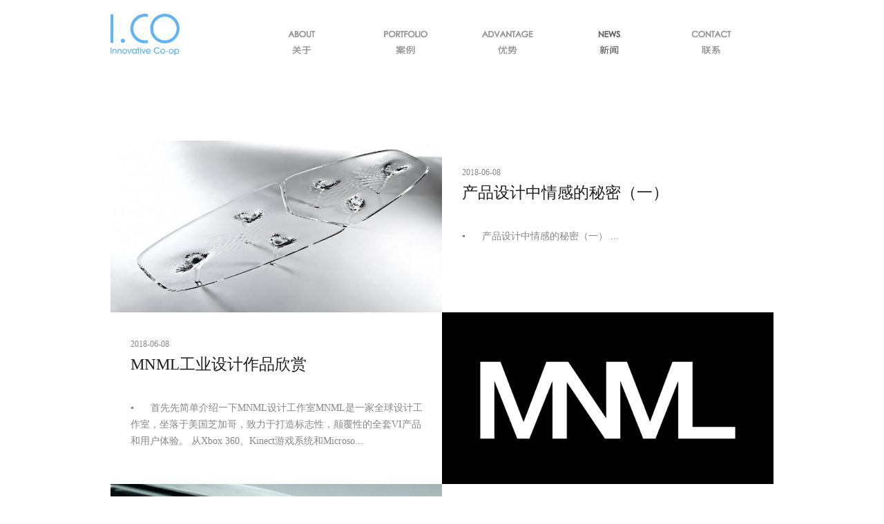

--- FILE ---
content_type: text/html; charset=utf-8
request_url: http://www.ico-id.com/class/36?page=9
body_size: 6590
content:
<!DOCTYPE HTML>
<html>

<head>
    <meta name="version" content="Touch Site V4.2.0 (2019.09.03)">
    <meta http-equiv="X-UA-Compatible" content="IE=edge,chrome=1">
    <meta http-equiv="Content-Type" content="text/html; charset=utf-8" />
    <title>爱谷工业设计公司-爱谷资讯-</title>
    <meta name="keywords" content=",工业设计,产品设计,工业设计公司,工业产品设计,产品设计公司,产品外观设计" />
    <meta name="description" content=",【爱谷设计】是一家中日合资的综合性国际设计服务机构。工业设计，产品设计，工业产品设计，产品外观设计，工业设计公司，产品设计公司。已成功服务了众多世界知名企业,并多次获得红星奖及日本“GOOD DESIGN”设计大奖。" />
    <link rel="shortcut icon" href="http://www.ico-id.com/Site/ico/theme/favicon.ico" />
    <link rel="stylesheet" type="text/css" href="http://www.ico-id.com/Site/ico/theme/css/base.css" />
    <link rel="stylesheet" type="text/css" href="http://www.ico-id.com/Site/ico/theme/css/common.css" />
    <link rel="stylesheet" type="text/css" href="http://www.ico-id.com/Site/ico/theme/css/page.css" />
    <script language="javascript" src="http://www.ico-id.com/Site/ico/theme/js/jquery-1.11.1.min.js"></script>
    <script language="javascript" src="http://www.ico-id.com/Site/ico/theme/js/common.js"></script>
    <script type="text/javascript">
        $(document).ready(function() {

            if ("9" == "1" || "9" == "") {
                $(".pages .prev").remove();

            }



            $(".newslist li:odd").addClass("odd");
            /* 	   $(".newslist li").each(function() {
                     var time = $(this).find(".date").text();
               if(time.indexOf('.')>0){
                   var year= time.split(".")[0];
                   var month= time.split(".")[1];
                   var day= time.split(".")[2];
                   switch(month){
                   case "01":
                   month = "January";
                   break;
                   case "02":
                   month = "February";
                   break;
                   case "03":
                   month = "March";
                   break;
                   case "04":
                   month = "April";
                   break;
                   case "05":
                   month = "May";
                   break;
                   case "06":
                   month = "June";
                   break;
                   case "07":
                   month = "July";
                   break;
                   case "08":
                   month = "August";
                   break;
                   case "09":
                   month = "September";
                   break;
                   case "10":
                   month = "October";
                   break;
                   case "11":
                   month = "November";
                   break;
                   case "12":
                   month = "December";
                   break;
                   }
                   time = day+" "+month+" "+year;
                   $(this).find(".date").text(time)  ;
               }
                 });*/
        });
    </script>

</head>
<body>
    <div class="wrap">
        <!-- 头部 -->
        <script type="text/javascript">
$(document).ready(function() {	  
       $(".mainNav>li").each(function(index){
	     if($(this).attr("id")=="l_4"){
	       $(this).addClass("active");
           }
       });
  
});
</script>
<div class="header">
  <div class="head">
    <h1 class="logo"><a href="http://www.ico-id.com/"><div style="text-align:undefined;">
	<img src="/Site/ico/Uploads/kindeditor/image/20221026/公司logo-新颜色.jpg" alt="" />
</div></a></h1>
    <div class="menu">
      <ul class="mainNav">
        <li class="d1" id="l_1"><a href="http://www.ico-id.com/class/view?id=1">关于</a>
          <div class="sub">
            <ul>
              
              <li><a href="http://www.ico-id.com/class/6#la1"><p><span data-hover="会社简介"/>Profile</span><em>会社简介</em></p></a></li>
              
              <li><a href="http://www.ico-id.com/class/7#la2"><p><span data-hover="爱谷理念"/>Phylosophy</span><em>爱谷理念</em></p></a></li>
              
              <li><a href="http://www.ico-id.com/class/8#la3"><p><span data-hover="服务项目"/>Service</span><em>服务项目</em></p></a></li>
              
              <li><a href="http://www.ico-id.com/class/9#la4"><p><span data-hover="荣誉奖项"/>Awards</span><em>荣誉奖项</em></p></a></li>
              
            </ul>
          </div>
        </li>
        <li class="d2" id="l_2"><a href="http://www.ico-id.com/class/view?id=2">案例</a>
          <div class="sub">
            <ul>
              
              <li><a href="http://www.ico-id.com/class/11"><p><span data-hover="医疗设备"/>Medical Equipment</span><em>医疗设备</em></p></a></li>
              
              <li><a href="http://www.ico-id.com/class/10"><p><span data-hover="实验仪器"/>Experimental  Instrument</span><em>实验仪器</em></p></a></li>
              
              <li><a href="http://www.ico-id.com/class/12"><p><span data-hover="动力机械"/>Power Equipment</span><em>动力机械</em></p></a></li>
              
              <li><a href="http://www.ico-id.com/class/13"><p><span data-hover="园林工具"/>Garden Tools</span><em>园林工具</em></p></a></li>
              
              <li><a href="http://www.ico-id.com/class/14"><p><span data-hover="个人消费"/>Consumer Products</span><em>个人消费</em></p></a></li>
              
              <li><a href="http://www.ico-id.com/class/15"><p><span data-hover="工业设备"/>Industrial Equipment</span><em>工业设备</em></p></a></li>
              
              <li><a href="http://www.ico-id.com/class/16"><p><span data-hover="其他案例"/>Others</span><em>其他案例</em></p></a></li>
              
              <li><a href="http://www.ico-id.com/class/33"><p><span data-hover="系列化"/>Seriation</span><em>系列化</em></p></a></li>
              
            </ul>
          </div>
        </li>
        <li class="d3" id="l_3"><a href="http://www.ico-id.com/class/view?id=3">优势</a>
          <div class="sub">
            <ul>
              
              <li><a href="http://www.ico-id.com/class/18#la1"><p><span data-hover="设计流程"/>Process</span><em>设计流程</em></p></a></li>
              
              <li><a href="http://www.ico-id.com/class/19#la2"><p><span data-hover="优势团队"/>Team</span><em>优势团队</em></p></a></li>
              
              <li><a href="http://www.ico-id.com/class/20#la3"><p><span data-hover="设计手绘"/>Sketching</span><em>设计手绘</em></p></a></li>
              
              <li><a href="http://www.ico-id.com/class/21#la4"><p><span data-hover="质量管理"/>QMS</span><em>质量管理</em></p></a></li>
              
              <li><a href="http://www.ico-id.com/class/22#la5"><p><span data-hover="项目确认"/>PCS</span><em>项目确认</em></p></a></li>
              
            </ul>
          </div>
        </li>
        <li class="d4" id="l_4"><a href="http://www.ico-id.com/class/view?id=4">新闻</a>
          <div class="sub">
            <ul>
              
              <li><a href="http://www.ico-id.com/class/23"><p><span data-hover="爱谷动态"/>News</span><em>爱谷动态</em></p></a></li>
              
              <li><a href="http://www.ico-id.com/class/36"><p><span data-hover="爱谷资讯"/>Information</span><em>爱谷资讯</em></p></a></li>
              
            </ul>
          </div>
        </li>
        <li class="d5" id="l_5"><a href="http://www.ico-id.com/class/view?id=5">联系</a>
          <div class="sub">
            <ul>
              
              <li><a href="http://www.ico-id.com/class/24#la24"><p><span data-hover="联系我们"/>Contact</span><em>联系我们</em></p></a></li>
              
              <li><a href="http://www.ico-id.com/class/25#la25"><p><span data-hover="加入我们"/>Join Us</span><em>加入我们</em></p></a></li>
              
            </ul>
          </div>
        </li>
      </ul>
    </div>
    <div class="hbg"></div>
  </div>
</div>
<script>
  /*测试*/
$(function(){
goPAGE();
function goPAGE() {
            if(navigator.userAgent.match(/(phone|pad|pod|iPhone|iPod|ios|iPad|Android|Mobile|BlackBerry|IEMobile|MQQBrowser|JUC|Fennec|wOSBrowser|BrowserNG|WebOS|Symbian|Windows Phone)/i)) {
               window.location.href="http://m.ico-id.com/";
            }else{
				
			}
        }
})
</script>





        <!-- 头部 end -->
        <div class="container clearfix">
            <div class="main clearfix">
                <ul class="newslist">
                    
                    <li>
                        <div class="pic">
                            <a href="http://www.ico-id.com/article/97"><img src="/Uploads/20180608/01.jpg" /></a>
                        </div>
                        <div class="summary">
                            <a href="http://www.ico-id.com/article/97">
                                <p class="date">2018-06-08</p>
                                <h3>产品设计中情感的秘密（一）</h3>
                                <div class="sum">▪&nbsp;&nbsp;&nbsp;&nbsp;&nbsp;&nbsp;产品设计中情感的秘密（一）                                                                                                                                      ...</div>
                            </a>
                        </div>
                    </li>
                    
                    <li>
                        <div class="pic">
                            <a href="http://www.ico-id.com/article/96"><img src="/Uploads/20180608/1.jpg" /></a>
                        </div>
                        <div class="summary">
                            <a href="http://www.ico-id.com/article/96">
                                <p class="date">2018-06-08</p>
                                <h3>MNML工业设计作品欣赏</h3>
                                <div class="sum">▪&nbsp;&nbsp;&nbsp;&nbsp;&nbsp;&nbsp;首先先简单介绍一下MNML设计工作室MNML是一家全球设计工作室，坐落于美国芝加哥，致力于打造标志性，颠覆性的全套VI产品和用户体验。 从Xbox 360、Kinect游戏系统和Microso...</div>
                            </a>
                        </div>
                    </li>
                    
                    <li>
                        <div class="pic">
                            <a href="http://www.ico-id.com/article/95"><img src="/Uploads/20180529/fm(1).jpg" /></a>
                        </div>
                        <div class="summary">
                            <a href="http://www.ico-id.com/article/95">
                                <p class="date">2018-05-29</p>
                                <h3>寻求简约—产品设计趋势！</h3>
                                <div class="sum">▪&nbsp;&nbsp;&nbsp;&nbsp;&nbsp;&nbsp;当今世界变得越来越嘈杂，简单有效的设计方案可减少噪音。追求简单生活，通常目标集中在减少用量这一点上。新型回收利用的过程展现了如何减少材料生产的同时，让产品又不失...</div>
                            </a>
                        </div>
                    </li>
                    
                    <li>
                        <div class="pic">
                            <a href="http://www.ico-id.com/article/94"><img src="/Uploads/20180529/18.png" /></a>
                        </div>
                        <div class="summary">
                            <a href="http://www.ico-id.com/article/94">
                                <p class="date">2018-05-29</p>
                                <h3>新华医疗_高效全自动清洗消毒器</h3>
                                <div class="sum">▪&nbsp;&nbsp;&nbsp;&nbsp;&nbsp;&nbsp;本期介绍的是爱谷设计为山东新华医疗器械股份有限公司打造的高效全自动清洗消毒器。本次项目最大的难点，一方面是我们十分重视的品牌战略，另一方面是如何平衡成本及美观。...</div>
                            </a>
                        </div>
                    </li>
                    
                </ul>
                <div id="pages" class="pages">
    <span>共<font>22</font>页</span>
    <a href="/class/36?page=8">上一页</a>
     <a href="/class/36?page=5" class="normalpage">5</a> <a href="/class/36?page=6" class="normalpage">6</a> <a href="/class/36?page=7" class="normalpage">7</a> <a href="/class/36?page=8" class="normalpage">8</a> <a href="javascript:void(0)" class="currentpage">9</a> <a href="/class/36?page=10" class="normalpage">10</a> <a href="/class/36?page=11" class="normalpage">11</a> <a href="/class/36?page=12" class="normalpage">12</a> <a href="/class/36?page=13" class="normalpage">13</a> <a href="/class/36?page=14" class="normalpage">14</a>
    <a href="/class/36?page=10">下一页</a>
    </div>
            </div>
        </div>
        <!--版权信息 begin-->
        <footer>
  <div class="foot">
    <div class="w clearfix">
      <div class="fl">
        <div class="r1">
          <div class="title">CONTACT</div>
          <ul class="clearfix">
            
            <li>
              <p class="ctl">TOKYO I.CO</p>
              <div class="summary"><p>
	T： +81-42-424-8288<br />
A： 5-11-23KITAMACHI,NISHI TOKYO SHI,
</p>
<p>
	TOKYO
</p></div>
            </li>
            
            <li>
              <p class="ctl">TIANJIN I.CO</p>
              <div class="summary"><span><span style="color:#999999;"></span></span>T：+86-22-5990-7050&nbsp;&nbsp;&nbsp; <span style="white-space:normal;">+86-22-5906-7227&nbsp;&nbsp;&nbsp;</span><br />
<p style="white-space:normal;">
	A： Room 3507, B Buliding,Tianjin International Trade Center, No.39 Nanjing Road, Hexi District,,Tianjin,
</p>
<br /></div>
            </li>
            
            <li>
              <p class="ctl">东京爱谷</p>
              <div class="summary">+81-42-424-8288<br />
东京都西东京市北町5-11-23<br /></div>
            </li>
            
            <li>
              <p class="ctl">天津爱谷</p>
              <div class="summary">+86-22-5990-7050&nbsp;&nbsp; +86-22-5906-7227&nbsp;&nbsp;&nbsp;<br />
天津市河西区南京路39号凯德国贸B座3507室</div>
            </li>
            
          </ul>
        </div>
        <div class="r2">
          <div class="title">PARTER</div>
          <ul>
            
          </ul>
        </div>
      </div>
      <div class="fr">
        <div class="bdsharebuttonbox"><span>分享到</span> <a href="#" class="bds_tsina" data-cmd="tsina" title="分享到新浪微博"></a><a href="#" class="bds_weixin" data-cmd="weixin" title="分享到微信"></a><a href="#" class="bds_more" data-cmd="more"></a></div>
        <script>window._bd_share_config={"common":{"bdSnsKey":{},"bdText":"","bdMini":"2","bdMiniList":false,"bdPic":"","bdStyle":"0","bdSize":"32"},"share":{}};with(document)0[(getElementsByTagName('head')[0]||body).appendChild(createElement('script')).src='http://bdimg.share.baidu.com/static/api/js/share.js?v=89860593.js?cdnversion='+~(-new Date()/36e5)];</script>
        <div class="code"><img src="/Uploads/kindeditor/image/20160216/code.png" /> 
<p>
	了解更多<br />
关注微信平台 I.CO DESIGN
</p> </div>
      </div>
    </div>
  </div>
  <div class="footer">
    <div class="w">
      <div class="lm clearfix">
        <dl>
          <dt><a href="http://www.ico-id.com/class/view?id=1"><img src="http://www.ico-id.com/Site/ico/theme/images/icon/lbg_01副本.png"/></a></dt>
          
          <dd><a href="http://www.ico-id.com/class/6#la1" class="name1">会社简介</a></dd>
          
          <dd><a href="http://www.ico-id.com/class/7#la2" class="name1">爱谷理念</a></dd>
          
          <dd><a href="http://www.ico-id.com/class/8#la3" class="name1">服务项目</a></dd>
          
          <dd><a href="http://www.ico-id.com/class/9#la4" class="name1">荣誉奖项</a></dd>
          
        </dl>
        <dl>
          <dt><a href="http://www.ico-id.com/class/view?id=2"><img src="http://www.ico-id.com/Site/ico/theme/images/icon/lbg_03副本.png"/></a></dt>
          
          <dd><a href="http://www.ico-id.com/class/11" class="name1">医疗设备</a></dd>
          
          <dd><a href="http://www.ico-id.com/class/10" class="name1">实验仪器</a></dd>
          
          <dd><a href="http://www.ico-id.com/class/12" class="name1">动力机械</a></dd>
          
          <dd><a href="http://www.ico-id.com/class/13" class="name1">园林工具</a></dd>
          
          <dd><a href="http://www.ico-id.com/class/14" class="name1">个人消费</a></dd>
          
          <dd><a href="http://www.ico-id.com/class/15" class="name1">工业设备</a></dd>
          
          <dd><a href="http://www.ico-id.com/class/16" class="name1">其他案例</a></dd>
          
          <dd><a href="http://www.ico-id.com/class/33" class="name1">系列化</a></dd>
          
        </dl>
        <dl>
          <dt><a href="http://www.ico-id.com/class/view?id=3"><img src="http://www.ico-id.com/Site/ico/theme/images/icon/lbg_05副本.png"/></a></dt>
          
          <dd><a href="http://www.ico-id.com/class/18#la1" class="name1">设计流程</a></dd>
          
          <dd><a href="http://www.ico-id.com/class/19#la2" class="name1">优势团队</a></dd>
          
          <dd><a href="http://www.ico-id.com/class/20#la3" class="name1">设计手绘</a></dd>
          
          <dd><a href="http://www.ico-id.com/class/21#la4" class="name1">质量管理</a></dd>
          
          <dd><a href="http://www.ico-id.com/class/22#la5" class="name1">项目确认</a></dd>
          
        </dl>
        <dl>
          <dt><a href="http://www.ico-id.com/class/view?id=4"><img src="http://www.ico-id.com/Site/ico/theme/images/icon/lbg_07副本.png"/></a></dt>
          
          <dd><a href="http://www.ico-id.com/class/23" class="name1">爱谷动态</a></dd>
          
          <dd><a href="http://www.ico-id.com/class/36" class="name1">爱谷资讯</a></dd>
          
        </dl>
        <dl>
          <dt><a href="http://www.ico-id.com/class/view?id=5"><img src="http://www.ico-id.com/Site/ico/theme/images/icon/lbg_09副本.png"/></a></dt>
          
          <dd><a href="http://www.ico-id.com/class/24#la24" class="name1">联系我们</a></dd>
          
          <dd><a href="http://www.ico-id.com/class/25#la25" class="name1">加入我们</a></dd>
          
        </dl>
      </div>
      <div class="copyright"><span>LINK</span><a href="/class/view?id=11" target="_blank">产品设计</a>|<a href="/class/view?id=33" target="_blank">工业设计</a>|<a href="#" target="_blank">Pinterest</a>|<a href="#" target="_blank">Behance</a>|<a href="#" target="_blank">Yanko Design</a>|<a href="#" target="_blank">Reddot</a>|<a href="#" target="_blank">G-Mark</a>| <br>
        <img src="http://www.ico-id.com/Site/ico/theme/images/copyright副本.png"/><a href="http://beian.miit.gov.cn" target="_blank" style="position: relative;
    left: -71px;
    font-size: 12px;
    top: 2px;
    color: #b4b4b5;"><img style="position:relative;top:-1px;margin: 0px 7px 0px 0px;" src="http://www.ico-id.com/Site/ico/theme/images/icon1.png">津公网安备 12010302001742号</a> 技术支持：<a href="http://east.net" target="_blank">东方网景</a></div>
    
    </div>
  </div>
</footer>
<!--返回顶部 begin-->
<a id="gotop" href="javascript:;"> <span>回到顶部</span> </a>
<!--返回顶部 end-->

站长统计
<script>
var _hmt = _hmt || [];
(function() {
  var hm = document.createElement("script");
  hm.src = "https://hm.baidu.com/hm.js?fd21b07cd5a7f4ce73e31b8c6768d6f8";
  var s = document.getElementsByTagName("script")[0]; 
  s.parentNode.insertBefore(hm, s);
})();
</script>


        <!--版权信息 end-->
    </div>
</body>

</html>



--- FILE ---
content_type: text/css
request_url: http://www.ico-id.com/Site/ico/theme/css/base.css
body_size: 970
content:
@charset "utf-8";
/* ---------清空默认样式----------- */
html, body, div, a, p, ul, ol, li, dl, dt, dd, h1, h2, h3, h4, h5, h6, form, input, select, button, textarea, iframe, table, th, td, blockquote, fieldset { margin:0px; padding:0px; font-family:"微软雅黑";font-size:14px;}
img { border:0 none; vertical-align: middle; }
ul, ol, li { list-style-type: none; }
body, input, select, button, textarea { font-size: 14px; }
h1, h2, h3, h4, p, span, label, del, a, strong, em, li, dt, dd { white-space:normal; word-wrap:break-word; word-break:break-all; }

table, tr, th, td { border: 0 none; border-collapse:collapse; border-spacing:0; vertical-align: top;}

fieldset { border:0 none; }
button { cursor: pointer; }
i, em, cite, address { font-style: normal; }
a, a:link { text-decoration:none; cursor: pointer; border:0; }
a:visited {  }
a:hover, a:active { text-decoration: none; }
a:focus,input,textarea { outline: none; }

a{ blr:expression(this.onFocus=this.blur()); /* IE Opera */ outline:none; /* FF Opera */ }
a:focus{ -moz-outline-style: none; /* FF */ }

.clearfix { overflow: hidden; zoom: 1 }


@font-face {
    font-family: 'CenturyGothic';
    src: url('../fonts/CenturyGothic.eot');
    src: url('../fonts/CenturyGothic.eot') format('embedded-opentype'),
         url('../fonts/CenturyGothic.woff2') format('woff2'),
         url('../fonts/CenturyGothic.woff') format('woff'),
         url('../fonts/CenturyGothic.ttf') format('truetype'),
         url('../fonts/CenturyGothic.svg#CenturyGothic') format('svg');
}
@font-face {
    font-family: 'HelveticaNeueLTStdTh';
    src: url('../fonts/HelveticaNeueLTStdTh.eot');
    src: url('../fonts/HelveticaNeueLTStdTh.eot') format('embedded-opentype'),
         url('../fonts/HelveticaNeueLTStdTh.woff2') format('woff2'),
         url('../fonts/HelveticaNeueLTStdTh.woff') format('woff'),
         url('../fonts/HelveticaNeueLTStdTh.ttf') format('truetype'),
         url('../fonts/HelveticaNeueLTStdTh.svg#HelveticaNeueLTStdTh') format('svg');
}

--- FILE ---
content_type: text/css
request_url: http://www.ico-id.com/Site/ico/theme/css/common.css
body_size: 2602
content:
@charset "utf-8";
/* CSS Document 
   Design by www.east.net
*/
body { color:#666666}
.clearfix:after { content: "." ; display: block ;height: 0 ;clear: both ;visibility: hidden ;}

#warp { margin:0 auto;width:100%; position:relative;min-width:1080px;overflow:hidden; background:#ffffff;}
img{ max-width:100%;  }

/* 首页头部样式 */
.header {margin:0 auto 0 auto;background:#000000;height: 100px;/* overflow:hidden; */background: #fff;}
.head{ height: 100%; z-index:99; margin:0 auto; width:960px; position:relative}
h1.logo { width: 170px;  float:left;}
h1.logo a{display:block;height: 100px;padding: 20px 0;box-sizing: border-box;}
h1.logo img{max-width:100%;height: auto;max-height: 100%;max-height: 60px;}




/* 导航菜单 */
.menu { margin: 23px 16px 0 auto; float: right; width: 740px;}
ul.mainNav { float:right; padding:0 0 0 0;}
ul.mainNav>li { position:relative; z-index:99;  line-height:77px;  text-align:center; display:block;float:left;  }
ul.mainNav>li>a {float:left;display:block;width: 84px;height:77px;overflow: hidden;font-size:14px;text-indent:-9999px;padding: 0 0 0 64px;}



ul.mainNav li.d1{ background:url(../images/common/1.png) center 0 no-repeat; margin:0;}
ul.mainNav li.d2{ background:url(../images/common/2.png) center 0 no-repeat}
ul.mainNav li.d3{ background:url(../images/common/3.png) center 0 no-repeat}
ul.mainNav li.d4{ background:url(../images/common/4.png) center 0 no-repeat}
ul.mainNav li.d5{ background:url(../images/common/5.png) center 0  no-repeat}

ul.mainNav li.d1.active,ul.mainNav:hover li.d1{ background:url(../images/common/1.png) center bottom no-repeat;}
ul.mainNav li.d2.active,ul.mainNav:hover li.d2{ background:url(../images/common/2.png) center bottom no-repeat;}
ul.mainNav li.d3.active,ul.mainNav:hover li.d3{ background:url(../images/common/3.png) center bottom no-repeat;}
ul.mainNav li.d4.active,ul.mainNav:hover li.d4{ background:url(../images/common/4.png) center bottom no-repeat;}
ul.mainNav li.d5.active,ul.mainNav:hover li.d5{ background:url(../images/common/5.png) center bottom no-repeat;}

ul.mainNav .sub{position:absolute;top:77px;/* left: 52px; */z-index: 999;line-height: 14px;text-align:left;padding:23px 0 0 0;display:none;width: 100%!important;left: 0!important;}
ul.mainNav ul ul{ float:left;}
ul.mainNav ul li{/* width:78px; */line-height: 14px;min-height:29px;}
ul.mainNav ul li a{ color:#b4b4b5; font-size:14px;display:block; overflow: hidden; height: 29px;}
ul.mainNav li ul li span{ word-break: break-word; display:block; }
ul.mainNav li ul li span,ul.mainNav li ul li em{ height:30px;}
ul.mainNav li ul li span{color:#717071;font-size:12px;font-family:CenturyGothic,Georgia, "Times New Roman", Times, serif;color: #969696;}
ul.mainNav li.d2 ul li a{ font-size:13px;word-break: break-word; }

ul.mainNav li.d2 .sub {left: 18px;width: 161px;padding-left: 18px;}
ul.mainNav li.d1 .sub {width: 94px;padding-left: 52px;}
ul.mainNav li.d3 .sub {width: 148px;left: 56px;padding-left: 56px;}
ul.mainNav li.d4 .sub {width: 120px;left: 58px;padding-left: 58px;}
ul.mainNav li.d5 .sub {width: 110px;left: 51px;padding-left: 51px;}


ul.mainNav li.d2 ul li { width: 100%; line-height: 14px;  min-height:29px margin-bottom: 10px; min-height:29px; }
ul.mainNav li.d2 ul li a{ overflow: hidden;display:block; overflow: hidden; height: 29px; }


ul.mainNav>li span{ display:block;word-break: break-word;word-break:keep-all\0;*word-break:keep-all; font-family:CenturyGothic,Georgia, "Times New Roman", Times, serif;
	-webkit-transition: -webkit-transform 0.3s;
	-moz-transition: -moz-transform 0.3s;
	transition: transform 0.3s; }
ul.mainNav>li em{ display:block;height:100%;
	color:#b4b4b5; font-size:14px;font-family:"华文细黑";
	-webkit-transition: -webkit-transform 0.3s;
	-moz-transition: -moz-transform 0.3s;
	transition: transform 0.3s; 
}
ul.mainNav>li font{ display:block;  }



.hbg{position:absolute;top:100px;left:0;width:100%;background:#000;height:0;background: #fff;}



/*主体*/
.container{ width:960px; margin:0 auto; }



/* 首页页脚样式 */
.w{ width:960px; margin:0 auto;}
.foot{background:#000;padding:40px 0;margin: 159px auto 0;background: #d0d7db;}
.foot .fl{ width:637px; float:left;}
.foot .fl .title {line-height: 31px;background: url(../images/common/line.jpg) 0 bottom repeat-x;font-size: 17px;font-family: Kartika;color: #f0f0f0;font-weight: bold;margin: 0 0 24px 0;color: #6e737d;border-bottom: 2px solid #6e737d;background: none;}
.foot .r1 { margin:0 0 16px 0; }
.foot .r1 li{ float:left; width: 305px; line-height: 19px; margin: 0 27px 12px 0;}
.foot .r1 li p.ctl{font-size:14px;color:#c3c4c4;font-family:"微软雅黑";font-weight: bold;color: #6e737d;}
.foot .r1 li .summary{font-size: 12.76px;color:#717071;font-family:"微软雅黑";font-weight: bold;word-break: break-word;color: #6e7d87;}
.foot .r1 li:nth-child(2n){ margin-right:0; }



.foot .fl .r2 li{ float:left; line-height: 40px; margin:0 30px 0 0; }
.foot .fl .r2 li a{ color:#717171; font-size:14px; }

.foot .fl .r2 li:last-child{ margin:0 }


.foot .fr{ width:175px; float:right; }
.foot .bdshare-button-style0-32 span{ margin:30px 0 14px; display:block; }
.foot .bdshare-button-style0-32 span,.foot .fr p{color:#cccccc;color: #6e7d87;}
.foot .bdshare-button-style0-32 a{ background:url(../images/common/share.png) no-repeat; width:41px; height:41px; margin-right:12px;}
.foot .bdshare-button-style0-32 .bds_tsina{}
.foot .bdshare-button-style0-32 .bds_weixin{ background-position: center 0;}
.foot .bdshare-button-style0-32 .bds_more{ background-position: right 0;position:relative; }
.foot .bdshare-button-style0-32 .bds_more::before,
.foot .bdshare-button-style0-32 .bds_more::after {
	position: absolute;
	width: 56%;
	left: 22%;
	top: 44%;
	height: 3px;
	background: #fff;
	content: '';
	-webkit-transition: -webkit-transform 0.3s, opacity 0.3s;
	-moz-transition: -moz-transform 0.3s, opacity 0.3s;
	transition: transform 0.3s, opacity 0.3s;
}

.foot .bdshare-button-style0-32 .bds_more::before {
	-webkit-transform: rotate(0deg);
	-moz-transform: rotate(0deg);
	transform: rotate(0deg);
}

.foot .bdshare-button-style0-32 .bds_more::after {
	-webkit-transform: rotate(90deg);
	-moz-transform: rotate(90deg);
	transform: rotate(90deg);
}

.foot .bdshare-button-style0-32 .bds_more:hover::before {
	-webkit-transform: rotate(45deg);
	-moz-transform: rotate(45deg);
	transform: rotate(45deg);
}

.foot .bdshare-button-style0-32 .bds_more:hover::after {
	-webkit-transform: rotate(-45deg);
	-moz-transform: rotate(-45deg);
	transform: rotate(-45deg);
}


.foot .fr .code{ line-height:20px; }
.foot .fr .code img{ margin:55px 0 26px 0; }





.footer {width:100%;margin:0 auto;clear:both;overflow:hidden;background:#828282;padding:32px 0  8px 0;background: #f0f5fa;}
.footer .lm{ margin:0 auto 70px;}
.footer dl{ float:left; margin: 0 130px 0 0; min-width:75px; line-height:30px; text-align:center;}
.footer dl dt{ margin:0 0 8px 0;}
.footer dd a{color:#c1c2c2;font-size:14px;font-family:"华文细黑";color: #6e737d;}
.footer dd:hover a{ color:#d4d5d5; }
.footer .copyright { margin:0 auto;color:#595757; font-size:12px; text-align:center;line-height: 24px;}
.footer .copyright span{color:#717071;font-size:14px;color: #6e737d;}
.footer .copyright a{padding:0 4px;color:#595757;color: #6e737d!important;}


#gotop{
	width:56px;
	height:37px;
	position:fixed;
	bottom:177px;
	right:50px;
	text-decoration:none;
	display:none;
	background: url(../images/index/gotop.png) no-repeat;
}
#gotop span{ 
	display:block; 
	width:60px; text-indent:-9999px;
} 

#gotop:hover{ 
    background-position:0 bottom;
} 

--- FILE ---
content_type: text/css
request_url: http://www.ico-id.com/Site/ico/theme/css/page.css
body_size: 2654
content:
/* CSS Document */

.foot{ margin: 63px auto 0; }


/*主体*/
.main{ margin:104px auto 0;}


/*左边*/
.mleft { float:left; width:170px;overflow-y: auto; }
.mleft ul li{ margin-bottom:12px;}
.mleft ul li a{color:#3e3b3b;color: #969696;}
.mleft ul li span{ font-size:13px;font-family:CenturyGothic,Georgia, "Times New Roman", Times, serif; text-transform: uppercase;  display: block; }
.mleft ul li p{ font-size:13px; font-family: '华文细黑'; }
.mleft ul li:hover a,.mleft ul li.current a{color:#868687;color: #5eb4f5;}
.mleft ul li.seriation{ padding: 8px 0 0; margin-top: 26px; border-top:1px solid #bbb9b8; }

.affix{ position:fixed;top:30px;}

/*右边*/
.mright { float:right; width:718px; }

.mach{ overflow:hidden;position:relative; }
.mach ul{ }
.mach li{ float:left;width:235px; height:235px; position:relative; margin:0 6px 8px 0;  }
.mach li img{ width:235px; height:235px; }
.mach li p{ color:#f7f7f7; font-size:16px; padding:0 7px; margin-top: 177px;}
.mach li span{ color:#edeced; font-size:13px; padding: 2px 7px;font-family:CenturyGothic,Georgia, "Times New Roman", Times, serif;word-break: break-word;  display: block; line-height: 14px;}
.mach li .load{ position:absolute; left:0; top:0; width:100%; height:100%; background:url(../images/bg1.png);filter: alpha(opacity=0); -moz-opacity:0; opacity: 0;
    -webkit-transition:all  0.5s;
	-moz-transition:all  0.5s;
	-o-transition:all  0.5s;
	-ms-transition:all  0.5s;
	transition:all  0.5s;

}
.mach li:hover .load{ filter: alpha(opacity=100); -moz-opacity:1; opacity: 1; }


/*查看更多*/
#loader{ filter: alpha(opacity=0); -moz-opacity:0; opacity: 0; margin: 25px 0; text-align:center;}
#btnTest{cursor:pointer;margin:0 auto;background: url(../images/more.png) 0 0 no-repeat;height:20px;display:block;width: 76px;text-indent:-9999px;}
#btnTest:hover{background-position-x:right!important}
/*系列化*/
.seril { overflow:hidden;position:relative; }
.seril li{ margin:0 auto 42px; position:relative;width:100%; height:222px; }
.seril li .a1{ width:100%; height:222px; }
.seril li .a2{ position:absolute; top:0; left:0; width:100%; height:100%; filter: alpha(opacity=0); -moz-opacity:0; opacity: 0;
    -webkit-transition:all  0.5s;
	-moz-transition:all  0.5s;
	-o-transition:all  0.5s;
	-ms-transition:all  0.5s;
	transition:all  0.5s;
}
.seril li:hover .a2{ filter: alpha(opacity=100); -moz-opacity:1; opacity: 1; }
.seril li:nth-last-child(1){ margin-bottom:8px;}


/*单页详情*/
.nr{ margin:0 auto 90px;overflow:hidden;}
.story{ padding:0 18px; line-height: 24px; color: #3f3c3c; }
.story .stl{ height:65px;color: #595858;}


/*关于我们*/
.lline{ padding:0 8px; margin: 90px 0 0px 0;  overflow: hidden;}

.mline{  margin-bottom: 88px;}
.mline h3{ width: 100%; font-size:34px;color:#3f3c3c; padding-bottom: 60px; line-height: 45px;   }
.mline h3 img{ vertical-align: middle; }
.mline .mcontent{ line-height: 23px; color: #595858;}
.mline .mcontent p,.mline .mcontent span,.mline .mcontent div{ color: #595858;}


.mline.y h3{ font-size:26px; line-height: 58px; color:#595858;font-family: 'CenturyGothic'; }
.mline.y .mcontent,.mline.y .mcontent p,.mline.y .mcontent span,.mline.y .mcontent div,.mline.y .mcontent strong{ font-family: 'HelveticaNeueLTStdTh'; word-break: break-word;}



/*荣誉*/
#la4 .mline { margin-bottom:0px;}
#la4 .mline h3{ font-size:26px;color:#3e3c3b;font-family: 'CenturyGothic';padding-bottom: 45px; }
#la4 .mline.y h3{ line-height:30px; }
#la4 .mline .mcontent{ line-height: 23px; font-size:15px;color:#3f3c3c;font-family: 'CenturyGothic'; }

.serial_nr{ line-height:28px;margin:0 auto 90px;overflow:hidden;}


/*dlist*/
.dlist li{float:left;width: 236px;margin: 0px 4px 4px 0;}
.dlist li img{width:100%;height: 236px;}


/*返回上一级*/
#back{ height:23px; text-align:center; margin: 0 auto 70px;}
#back a.prev{background: url(../images/back.png) 0  0 no-repeat;width: 24px;height: 100%;display: inline-block;color: transparent;}
#back a.next{background: url(../images/back.png) right 0 no-repeat;width: 24px;    height: 100%;    display: inline-block;    color: transparent;}
#back a.back{background: url(../images/back.png) center  0 no-repeat;width: 155px;height: 100%;display: inline-block;color: transparent;}
#back a.back:hover{ background-position:center bottom ;}
#back a.prev:hover{ background-position:0 bottom ;}
#back a.next:hover{ background-position:right bottom ;}


/*新闻列表页*/
.newslist li{/* background: #858585; */overflow: hidden;}
.newslist li .date{
  color: #d7d7d7;
  font-size: 12px;
  line-height: 27px;
  -webkit-transition: all .1s ease-in-out;
  -moz-transition: all .1s ease-in-out;
  -o-transition: all .1s ease-in-out;
  transition: all .1s ease-in-out;
  color: #878787;
 }
.newslist li h3{ color:#1e1e1e;font-size:23px;font-weight:normal;
  -webkit-transition: all .1s ease-in-out;
    -moz-transition: all .1s ease-in-out;
    -o-transition: all .1s ease-in-out;
    transition: all .1s ease-in-out;
}
.newslist li .pic{ float: left;width: 480px; height: 249px; overflow: hidden; }
.newslist li .summary{float: right;width: 423px;height: 190px;padding: 33px 28px 10px 29px;}
.newslist li .sum{color:#ebebeb;margin: 36px 0 0;line-height: 24px;color: #878787;}
.newslist li img{  width: 100%;height: 100%;
 -webkit-transition: all 1s ease-in-out;
    -moz-transition: all 1s ease-in-out;
    -o-transition: all 1s ease-in-out;
    transition: all 1s ease-in-out;
 }

.newslist li.odd{ background: #fff; }
.newslist li.odd .date{ color: #878787; }
.newslist li.odd .pic{ float: right; }
.newslist li.odd .summary{ float: left; }
.newslist li.odd .sum{ color: #878787; }

.newslist li:hover img{ 
 -webkit-transform: scale(1.2);
    -ms-transform: scale(1.2);
    -o-transform: scale(1.2);
    transform: scale(1.2);
}

.newslist li:hover{background:#231816;background: #7ac3fa;}
.newslist li:hover .date,.newslist li:hover h3{ color:#fff }
.newslist li:hover .date{ font-size:20px;margin:50px auto 0; }
.newslist li:hover h3{ font-size:28px; }
.newslist li:hover .sum{ display:none; }




/*详细页*/
.info .time{color:#a1a1a1;margin: 0 auto 10px;}
.info .atitle{ color:#231815;font-size:34px;font-weight:normal;margin:10px 0 20px 0; }

.details{ color:#858585; font-size:14px;line-height:26px;}
.details img{ max-width:100%; }

/*上一篇，下一篇*/
.pn_page{overflow:hidden;margin: 20px auto;}
.pn_page .fr{ float:right;}
.pn_page a{ color: #666666; }
.pn_page a:hover{ color: #000; }

/*分页*/
.pages{text-align: right;margin:50px 0 0;color: #1e1e1e;}
.pages a{/* background-image:url(../images/page.jpg); */background-repeat:no-repeat;display: inline-block;/* width: 126px; */height: 19px;margin: 0 0 0 18px;color: #1e1e1e;}
.pages .prev{ background-position:0 bottom; }
.pages .next{ background-position:right 0; }
.pages .next:hover,.pages .next.active{ background-position:right bottom; }
.pages a.currentpage{color: #9B2229;}

/*联系我们*/
.clist {
    line-height: 29px;
    margin-bottom: 140px;
}

/*我们的优势*/
.advlist {
    line-height: 25px;
    margin-bottom: 140px;
}



--- FILE ---
content_type: application/x-javascript
request_url: http://www.ico-id.com/Site/ico/theme/js/common.js
body_size: 1455
content:
// JavaScript Document
$(document).ready(function() {
						   
	 /*导航栏*/	
    /* $("ul.mainNav li.d2 li:gt(4)").wrapAll("<ul></ul>");
	 $("ul.mainNav li.d2 li:lt(5)").wrapAll("<ul></ul>");*/
	 $("ul.mainNav li.d2 ul ul:last").css({"float":"left","margin-left":"4px"});
	 
	 
	 $(".footer dl:last").css("margin-right","0");
         $(".advantage ul li:eq(2)").css("margin-right","0");
	 $(".advantage ul li:eq(5)").css("margin-right","0");


	 var max_height=0;
 	 $('ul.mainNav>li').each(function(index){ 
	      var ah = $(this).find(".sub").height();
	      max_height = ah > max_height ? ah : max_height; 
	 });

	 $("ul.mainNav li ul li").hover(function() {	//On hover...
		$(this).find("p").stop().animate({ 
			marginTop: "-30" //Find the span tag and move it up 40 pixels
		}, 200);
	} , function() { //On hover out...
		$(this).find("p").stop().animate({
			marginTop: "0" //Move the span back to its original state (0px)
		}, 200);
	});	

	 $("ul.mainNav li.d2 ul li").hover(function() {	//On hover...
		$(this).find("p").stop().animate({ 
			marginTop: "-30" //Find the span tag and move it up 40 pixels
		}, 200);
	} , function() { //On hover out...
		$(this).find("p").stop().animate({
			marginTop: "0" //Move the span back to its original state (0px)
		}, 200);
	});	

		     $(".menu").hover(function(){
			   $("ul.mainNav .sub").stop(true,true).show(400);
		           $(".hbg").stop(true,true).animate({"height": max_height+46}, 300);
			},function(){
			   $("ul.mainNav .sub").stop(true,true).hide(400);
		           $(".hbg").stop(true,true).animate({"height": "0"}, 500);
			});


	 
	 /*返回顶部*/
	 $(window).scroll(function(){  //只要窗口滚动,就触发下面代码 
		var scrollt = document.documentElement.scrollTop + document.body.scrollTop; //获取滚动后的高度
		 
		if( scrollt >500 ){  //判断滚动后高度超过200px,就显示  
			$("#gotop").stop(true,true).fadeIn(200); //淡出     
		}else{      
			$("#gotop").stop(true,true).fadeOut(200); //如果返回或者没有超过,就淡入.必须加上stop()停止之前动画,否则会出现闪动   
		}
	
	});
	
	$("#gotop").click(function(){ //当点击标签的时候,使用animate在200毫秒的时间内,滚到顶部
    	$("html,body").animate({scrollTop:"0px"},200);
	});



	/*侧边栏滚动定位*/
	$(window).bind("scroll", function(){ 

		   //当滚动条滚动时
			var scroll_top = $(document).scrollTop();
			var h = $(".main").height()-$(".mleft").height()+100;
		
			if(scroll_top > 204&scroll_top<h)
			{
				$(".mleft").addClass("affix");
			
	
			}else{
				$(".mleft").removeClass("affix");
			}

	});				   
						   
});